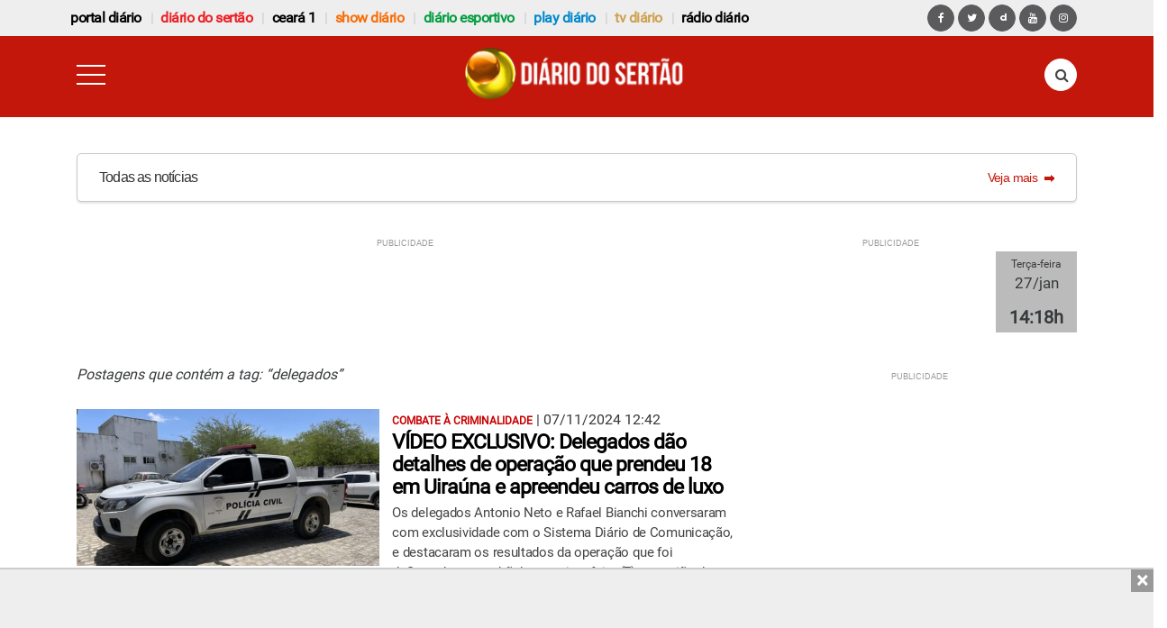

--- FILE ---
content_type: text/html; charset=UTF-8
request_url: https://www.diariodosertao.com.br/tag/delegados
body_size: 17082
content:
<!DOCTYPE html> <!--[if lt IE 7 ]><html class="ie ie6" lang="pt-br"> <![endif]--> <!--[if IE 7 ]><html class="ie ie7" lang="pt-br"> <![endif]--> <!--[if IE 8 ]><html class="ie ie8" lang="pt-br"> <![endif]--> <!--[if (gte IE 9)|!(IE)]><!--><html lang="pt-br"> <!--<![endif]--><head><meta charset="utf-8"><meta name="alexaVerifyID" content="5jfQAsgs9Ly4Z9oByJVfcSFDByc"/><link href="https://www.diariodosertao.com.br/wp-content/themes/tema/favicon.ico" type="image/x-icon" rel="icon"/><link href="https://www.diariodosertao.com.br/wp-content/themes/tema/favicon.ico" type="image/x-icon" rel="shortcut icon"/><link rel="apple-touch-icon" href="https://www.diariodosertao.com.br/wp-content/themes/tema/img/apple-touch-icon.png"><link rel="apple-touch-icon" sizes="72x72" href="https://www.diariodosertao.com.br/wp-content/themes/tema/img/apple-touch-icon-72x72.png"><link rel="apple-touch-icon" sizes="114x114" href="https://www.diariodosertao.com.br/wp-content/themes/tema/img/apple-touch-icon-114x114.png"><meta name="viewport" content="width=device-width, initial-scale=1, shrink-to-fit=no"><meta name="HandheldFriendly" content="true"><meta http-equiv="x-ua-compatible" content="ie=edge"><meta http-equiv="refresh" content="18000" /> <script src="https://use.fontawesome.com/1bbeb78ce0.js"></script> <script>function is_mobile() {
            return navigator.userAgent.match(/Android/i)
                || navigator.userAgent.match(/webOS/i)
                || navigator.userAgent.match(/iPhone/i)
                || navigator.userAgent.match(/iPad/i)
                || navigator.userAgent.match(/iPod/i)
                || navigator.userAgent.match(/BlackBerry/i)
                || navigator.userAgent.match(/Windows Phone/i);
        }

        function is_android() {
            return navigator.userAgent.match(/Android/i);
        }</script> <script data-ad-client="ca-pub-7244834417889067" async src="https://pagead2.googlesyndication.com/pagead/js/adsbygoogle.js"></script> <meta name='robots' content='index, follow, max-image-preview:large, max-snippet:-1, max-video-preview:-1' />  <script type="text/javascript" id="google_gtagjs-js-consent-mode-data-layer">window.dataLayer = window.dataLayer || [];function gtag(){dataLayer.push(arguments);}
gtag('consent', 'default', {"ad_personalization":"denied","ad_storage":"denied","ad_user_data":"denied","analytics_storage":"denied","functionality_storage":"denied","security_storage":"denied","personalization_storage":"denied","region":["AT","BE","BG","CH","CY","CZ","DE","DK","EE","ES","FI","FR","GB","GR","HR","HU","IE","IS","IT","LI","LT","LU","LV","MT","NL","NO","PL","PT","RO","SE","SI","SK"],"wait_for_update":500});
window._googlesitekitConsentCategoryMap = {"statistics":["analytics_storage"],"marketing":["ad_storage","ad_user_data","ad_personalization"],"functional":["functionality_storage","security_storage"],"preferences":["personalization_storage"]};
window._googlesitekitConsents = {"ad_personalization":"denied","ad_storage":"denied","ad_user_data":"denied","analytics_storage":"denied","functionality_storage":"denied","security_storage":"denied","personalization_storage":"denied","region":["AT","BE","BG","CH","CY","CZ","DE","DK","EE","ES","FI","FR","GB","GR","HR","HU","IE","IS","IT","LI","LT","LU","LV","MT","NL","NO","PL","PT","RO","SE","SI","SK"],"wait_for_update":500};</script> <link media="all" href="https://www.diariodosertao.com.br/wp-content/cache/autoptimize/css/autoptimize_c9d7dddac1b97b71b26ebb042eb4eb34.css" rel="stylesheet"><title>delegados - Diário do Sertão</title><link rel="canonical" href="https://www.diariodosertao.com.br/tag/delegados" /><meta property="og:locale" content="pt_BR" /><meta property="og:type" content="article" /><meta property="og:title" content="delegados - Diário do Sertão" /><meta property="og:url" content="https://www.diariodosertao.com.br/tag/delegados" /><meta property="og:site_name" content="Diário do Sertão" /><meta property="og:image" content="https://www.diariodosertao.com.br/wp-content/uploads/2015/12/dstv-3-1.jpg" /><meta property="og:image:width" content="1365" /><meta property="og:image:height" content="768" /><meta property="og:image:type" content="image/jpeg" /><meta name="twitter:card" content="summary_large_image" /><meta name="twitter:site" content="@diariodosertao" /> <script type="application/ld+json" class="yoast-schema-graph">{"@context":"https://schema.org","@graph":[{"@type":"CollectionPage","@id":"https://www.diariodosertao.com.br/tag/delegados","url":"https://www.diariodosertao.com.br/tag/delegados","name":"delegados - Diário do Sertão","isPartOf":{"@id":"https://www.diariodosertao.com.br/#website"},"primaryImageOfPage":{"@id":"https://www.diariodosertao.com.br/tag/delegados#primaryimage"},"image":{"@id":"https://www.diariodosertao.com.br/tag/delegados#primaryimage"},"thumbnailUrl":"https://www.diariodosertao.com.br/wp-content/uploads/2024/11/img_7924photo.jpg","breadcrumb":{"@id":"https://www.diariodosertao.com.br/tag/delegados#breadcrumb"},"inLanguage":"pt-BR"},{"@type":"ImageObject","inLanguage":"pt-BR","@id":"https://www.diariodosertao.com.br/tag/delegados#primaryimage","url":"https://www.diariodosertao.com.br/wp-content/uploads/2024/11/img_7924photo.jpg","contentUrl":"https://www.diariodosertao.com.br/wp-content/uploads/2024/11/img_7924photo.jpg","width":781,"height":500,"caption":"Foto: divulgação/PCPB"},{"@type":"BreadcrumbList","@id":"https://www.diariodosertao.com.br/tag/delegados#breadcrumb","itemListElement":[{"@type":"ListItem","position":1,"name":"Home","item":"https://www.diariodosertao.com.br/"},{"@type":"ListItem","position":2,"name":"delegados"}]},{"@type":"WebSite","@id":"https://www.diariodosertao.com.br/#website","url":"https://www.diariodosertao.com.br/","name":"Diário do Sertão","description":"Notícias do Sertão da Paraíba","publisher":{"@id":"https://www.diariodosertao.com.br/#organization"},"potentialAction":[{"@type":"SearchAction","target":{"@type":"EntryPoint","urlTemplate":"https://www.diariodosertao.com.br/?s={search_term_string}"},"query-input":{"@type":"PropertyValueSpecification","valueRequired":true,"valueName":"search_term_string"}}],"inLanguage":"pt-BR"},{"@type":"Organization","@id":"https://www.diariodosertao.com.br/#organization","name":"Diário do Sertão","url":"https://www.diariodosertao.com.br/","logo":{"@type":"ImageObject","inLanguage":"pt-BR","@id":"https://www.diariodosertao.com.br/#/schema/logo/image/","url":"https://www.diariodosertao.com.br/wp-content/uploads/2017/10/dstv-3.jpg","contentUrl":"https://www.diariodosertao.com.br/wp-content/uploads/2017/10/dstv-3.jpg","width":1365,"height":768,"caption":"Diário do Sertão"},"image":{"@id":"https://www.diariodosertao.com.br/#/schema/logo/image/"},"sameAs":["https://www.facebook.com/diariodosertao/","https://x.com/diariodosertao","https://www.instagram.com/diariodosertao/"]}]}</script> <link rel='dns-prefetch' href='//static.addtoany.com' /><link rel='dns-prefetch' href='//www.googletagmanager.com' /><link rel='dns-prefetch' href='//v0.wordpress.com' /><link rel="alternate" type="application/rss+xml" title="Feed de tag para Diário do Sertão &raquo; delegados" href="https://www.diariodosertao.com.br/tag/delegados/feed" /> <script type="text/javascript" id="addtoany-core-js-before">window.a2a_config=window.a2a_config||{};a2a_config.callbacks=[];a2a_config.overlays=[];a2a_config.templates={};a2a_localize = {
	Share: "Share",
	Save: "Save",
	Subscribe: "Subscribe",
	Email: "Email",
	Bookmark: "Bookmark",
	ShowAll: "Show all",
	ShowLess: "Show less",
	FindServices: "Find service(s)",
	FindAnyServiceToAddTo: "Instantly find any service to add to",
	PoweredBy: "Powered by",
	ShareViaEmail: "Share via email",
	SubscribeViaEmail: "Subscribe via email",
	BookmarkInYourBrowser: "Bookmark in your browser",
	BookmarkInstructions: "Press Ctrl+D or \u2318+D to bookmark this page",
	AddToYourFavorites: "Add to your favorites",
	SendFromWebOrProgram: "Send from any email address or email program",
	EmailProgram: "Email program",
	More: "More&#8230;",
	ThanksForSharing: "Thanks for sharing!",
	ThanksForFollowing: "Thanks for following!"
};

a2a_config.track_links = 'googl';

//# sourceURL=addtoany-core-js-before</script> <script type="text/javascript" defer src="https://static.addtoany.com/menu/page.js" id="addtoany-core-js"></script> <script type="text/javascript" src="https://www.diariodosertao.com.br/wp-includes/js/jquery/jquery.min.js?ver=3.7.1" id="jquery-core-js"></script> <script type="text/javascript" src="https://www.diariodosertao.com.br/wp-includes/js/jquery/jquery-migrate.min.js?ver=3.4.1" id="jquery-migrate-js"></script> <script type="text/javascript" defer src="https://www.diariodosertao.com.br/wp-content/plugins/add-to-any/addtoany.min.js?ver=1.1" id="addtoany-jquery-js"></script> 
 <script type="text/javascript" src="https://www.googletagmanager.com/gtag/js?id=GT-WV3CCJ4" id="google_gtagjs-js" async></script> <script type="text/javascript" id="google_gtagjs-js-after">window.dataLayer = window.dataLayer || [];function gtag(){dataLayer.push(arguments);}
gtag("set","linker",{"domains":["www.diariodosertao.com.br"]});
gtag("js", new Date());
gtag("set", "developer_id.dZTNiMT", true);
gtag("config", "GT-WV3CCJ4");
//# sourceURL=google_gtagjs-js-after</script> <meta property="fb:app_id" content="1222721694424212"/><meta property="fb:admins" content="100002678973172,100002271906520"/><meta name="generator" content="Site Kit by Google 1.171.0" /><meta name="google-adsense-platform-account" content="ca-host-pub-2644536267352236"><meta name="google-adsense-platform-domain" content="sitekit.withgoogle.com">  <script data-cfasync="false" type="text/javascript">/*
        (function () {
            var w = window.top, d = w.document, h = d.head || d.getElementsByTagName("head")[0];
            var s = d.createElement("script");
            s.src = "https://tags.denakop.com/10293/denakop.js";
            s.type = "text/javascript";
            s.async = true;
            s.setAttribute("data-cfasync", "false");
            h.appendChild(s);
            w.denakop = w.denakop || { cmd: [] };
        })();
        */</script> <script async type="application/javascript"
            src="https://news.google.com/swg/js/v1/swg-basic.js"></script> <script>(self.SWG_BASIC = self.SWG_BASIC || []).push( basicSubscriptions => {
            basicSubscriptions.init({
                type: "NewsArticle",
                isPartOfType: ["Product"],
                isPartOfProductId: "CAoiEMnK7H1kAlAbwhFh09xSdLU:openaccess",
                clientOptions: { theme: "light", lang: "pt-BR" },
            });
        });</script> <script async src='https://adserver.diariodosertao.com.br/www/delivery/asyncjs.php'></script> </head><body class="diario-sertao drawer drawer--left"><header><section id="top-bar"><h2 class="text-hide margin-bottom-0">header top bar</h2><div class="container"><div class="row"><nav class="navbar navbar-light"> <a class="navbar-brand hidden-md-up" href="#">Navbar</a><div id="exCollapsingNavbar" class="menu-menu-barra-superior-container"><ul id="menu-menu-barra-superior" class="nav navbar-nav"><li id="menu-item-190296" class="menu-item menu-item-type-custom menu-item-object-custom menu-item-190296 nav-item"><a href="https://www.portaldiario.com.br" class="nav-link">Portal Diário</a><li id="menu-item-204773" class="vermelho menu-item menu-item-type-custom menu-item-object-custom menu-item-home menu-item-204773 nav-item"><a href="https://www.diariodosertao.com.br" class="nav-link">Diário do Sertão</a><li id="menu-item-216845" class="menu-item menu-item-type-custom menu-item-object-custom menu-item-216845 nav-item"><a href="https://www.ceara1.com.br" class="nav-link">ceará 1</a><li id="menu-item-198858" class="laranja menu-item menu-item-type-custom menu-item-object-custom menu-item-198858 nav-item"><a href="https://www.showdiario.com.br" class="nav-link">Show Diário</a><li id="menu-item-211966" class="verde menu-item menu-item-type-custom menu-item-object-custom menu-item-211966 nav-item"><a href="https://www.diarioesportivo.com.br" class="nav-link">diário esportivo</a><li id="menu-item-116720" class="azul menu-item menu-item-type-post_type menu-item-object-page menu-item-116720 nav-item"><a href="https://www.diariodosertao.com.br/videos" class="nav-link">play diário</a><li id="menu-item-1782" class="marrom menu-item menu-item-type-post_type menu-item-object-page menu-item-1782 nav-item"><a title="tv diário do sertão" href="https://www.diariodosertao.com.br/tv" class="nav-link">tv diário</a><li id="menu-item-190887" class="menu-item menu-item-type-custom menu-item-object-custom menu-item-190887 nav-item"><a href="https://www.diariodosertao.com.br/radio" class="nav-link">Rádio Diário</a></ul></div><div id="network-links"> <a href="https://www.facebook.com/diariodosertao" class="btn btn-primary btn-circle"> <i class="fa fa-facebook" aria-hidden="true"></i></a> <a href="https://twitter.com/diariodosertao" class="btn btn-primary btn-circle"> <i class="fa fa-twitter" aria-hidden="true"></i></a> <a href="https://www.dailymotion.com/playdiario" class="btn btn-primary btn-circle"> <i class="iconmoon-dailymotion" aria-hidden="true"></i></a> <a href="https://www.youtube.com/diariodosertao" class="btn btn-primary btn-circle"> <i class="fa fa-youtube" aria-hidden="true"></i></a> <a href="https://www.instagram.com/diariodosertao/" class="btn btn-primary btn-circle"> <i class="fa fa-instagram" aria-hidden="true"></i></a></div></nav></div></div></section><div class="row"><div class="col-xs-12"><div data-toggle="sticky-onscroll" class="thin-bar diario-sertao"><div class="header"><div class="container"><div class="row"><div class="col-xs-2"> <button type="button" class="drawer-toggle drawer-hamburger"> <span class="sr-only">toggle navigation</span> <span class="drawer-hamburger-icon"></span> </button></div><div class="col-xs-8"> <a href="https://www.diariodosertao.com.br/"> <img src="https://www.diariodosertao.com.br/wp-content/themes/tema/img/icon-header-diario-sertao-novo.png" class="img-fluid logo" title="" alt="" /> </a></div><div class="col-xs-2"><form action="https://www.diariodosertao.com.br" method="get" class="search-form"><div class="form-group has-feedback"> <label for="search" class="sr-only">Pesquisa</label> <input type="text" class="form-control" name="s" id="search" placeholder="buscar..."> <i class="fa fa-search form-control-feedback" aria-hidden="true"></i></div></form></div></div></div></div> <script>jQuery(document).ready(function () {
            jQuery('.drawer').drawer({
                iscroll: {
                    // Configuring the iScroll
                    // http://github.com/cubiq/iscroll#configuring-the-iscroll
                    mouseWheel: false,
                    preventDefault: false,
                    scrollbars: true
                },
                showOverlay: true
            });
        });</script> </div></div></div><div id="pirulito" class="container"><div class="row"><div class="col-xs-12"> <a href="/lista-noticias?categoria=noticias" class="pirulito-wrapper"><div class="pirulito__text-container--default"><div class="pirulito__title pirulito__heading-label"> <span class="pirulito__text-subtitle--default"> Todas as notícias </span></div><div class="pirulito__link-more gui-color-primary gui-color-hover"> <span class="pirulito__link-more__text--default"> Veja mais </span> <svg class="pirulito__link-more__icon" xmlns="http://www.w3.org/2000/svg" width="12" height="12" viewBox="5 5 12 12"> <path d="M13 10V8l5 4-5 4v-2H6v-4h7z"></path> <path fill="none" d="M5 5h14v14H5V5z"></path> </svg></div></div> </a></div></div></div><div class="row"><div class="col-xs-12"></div><div class="hidden-xs-down"></div><div class="container"><div class="row"><div class="col-xs-12"><div class="header-banner-left"><div class="banner-wrap"><div id='superbanner-topo' class="banner banner-ad superbanner margin-top-30"
 data-zone-id="89"
 data-mobile-zone-id="195"></div></div></div><div class="header-banner-right hidden-lg-down"><div id='clock' class="banner clock center-block margin-top-30"> <ins data-revive-zoneid='127' data-revive-id='1816bcdd6e468673bd685523262e63a5'></ins></div><div id="clock-content"> <span class="clock-dia"></span> <span class="clock-dia-mes"></span> <span class="clock-hora"></span></div></div></div></div></div><div class="clearfix"></div></div></header><div id="show-diario-menu" class="popover-more"><ul><li class="hidden-sm-up"><a href="https://www.portaldiario.com.br">Portal Diário</a></li><li class="hidden-sm-up"><a href="https://www.diariodosertao.com.br">Diário do Sertão</a></li><li class="hidden-sm-up"><a href="https://www.diarioesportivo.com.br">Diário Esportivo</a></li><li><a href="https://www.ceara1.com.br">Ceará 1</a></li><li class="hidden-sm-up"><a href="https://www.diariodosertao.com.br/tv">TV Diário</a></li><li class="hidden-sm-up"><a href="https://www.diariodosertao.com.br/videos">Play Diário</a></li><li class="hidden-sm-up"><a href="https://www.diariodosertao.com.br/radio">Rádio</a></li><li><a href="/colunistas" title="Colunistas">Colunistas</a></li><li class="hidden-sm-up"><a href="https://www.diariodosertao.com.br/eventos">Eventos</a></li><li><a href="/sobre" title="Sobre o Portal Diário">Sobre</a></li><li><a href="/contato" title="Contato Portal Diário">Contato</a></li></ul></div><div id="diario-esportivo-menu" class="popover-more"><ul><li class="hidden-sm-up"><a href="https://www.diariodosertao.com.br">Diário do Sertão</a></li><li class="hidden-sm-up"><a href="https://www.showdiario.com.br">Show Diário</a></li><li class="hidden-sm-up"><a href="https://www.portaldiario.com.br">Portal Diário</a></li><li><a href="https://www.ceara1.com.br">Ceará 1</a></li><li class="hidden-sm-up"><a href="https://www.diariodosertao.com.br/tv">TV Diário</a></li><li class="hidden-sm-up"><a href="https://www.diariodosertao.com.br/videos">Play Diário</a></li><li class="hidden-sm-up"><a href="https://www.diariodosertao.com.br/radio">Rádio</a></li><li><a href="/colunistas" title="Colunistas">Colunistas</a></li><li class="hidden-sm-up"><a href="https://www.diariodosertao.com.br/eventos">Eventos</a></li><li><a href="/sobre" title="Sobre o Portal Diário">Sobre</a></li><li><a href="/contato" title="Contato Portal Diário">Contato</a></li></ul></div><div id="ceara-menu" class="popover-more"><ul><li class="hidden-sm-up"><a href="https://www.diariodosertao.com.br">Diário do Sertão</a></li><li class="hidden-sm-up"><a href="https://www.showdiario.com.br">Show Diário</a></li><li class="hidden-sm-up"><a href="https://www.portaldiario.com.br">Portal Diário</a></li><li class="hidden-sm-up"><a href="https://www.diarioesportivo.com.br">Diário Esportivo</a></li><li class="hidden-sm-up"><a href="https://www.diariodosertao.com.br/tv">TV Diário</a></li><li class="hidden-sm-up"><a href="https://www.diariodosertao.com.br/videos">Play Diário</a></li><li class="hidden-sm-up"><a href="https://www.diariodosertao.com.br/radio">Rádio</a></li><li><a href="/colunistas" title="Colunistas">Colunistas</a></li><li class="hidden-sm-up"><a href="https://www.diariodosertao.com.br/eventos">Eventos</a></li><li><a href="/sobre" title="Sobre o Portal Diário">Sobre</a></li><li><a href="/contato" title="Contato Portal Diário">Contato</a></li></ul></div><div id="tvdiario-menu" class="popover-more"><ul><li><a href="https://www.diariodosertao.com.br">Diário do Sertão</a></li><li><a href="https://www.showdiario.com.br">Show Diário</a></li><li><a href="https://www.portaldiario.com.br">Portal Diário</a></li><li><a href="https://www.ceara1.com.br">Ceará 1</a></li><li><a href="https://www.diarioesportivo.com.br">Diário Esportivo</a></li><li><a href="https://www.diariodosertao.com.br/videos">Play Diário</a></li><li><a href="https://www.diariodosertao.com.br/radio">Rádio</a></li><li><a href="/colunistas" title="Colunistas">Colunistas</a></li><li><a href="https://www.diariodosertao.com.br/eventos">Eventos</a></li><li><a href="/sobre" title="Sobre o Portal Diário">Sobre</a></li><li><a href="/contato" title="Contato Portal Diário">Contato</a></li></ul></div><div id="cidade-menu" class="popover-more"><ul><li><a href="https://www.diariodosertao.com.br">Diário do Sertão</a></li><li><a href="https://www.showdiario.com.br">Show Diário</a></li><li><a href="https://www.portaldiario.com.br">Portal Diário</a></li><li><a href="https://www.ceara1.com.br">Ceará 1</a></li><li><a href="https://www.diarioesportivo.com.br">Diário Esportivo</a></li><li><a href="https://www.diariodosertao.com.br/tv">TV Diário</a></li><li><a href="https://www.diariodosertao.com.br/videos">Play Diário</a></li><li><a href="https://www.diariodosertao.com.br/radio">Rádio</a></li><li><a href="/colunistas" title="Colunistas">Colunistas</a></li><li><a href="https://www.diariodosertao.com.br/eventos">Eventos</a></li><li><a href="/sobre" title="Sobre o Portal Diário">Sobre</a></li><li><a href="/contato" title="Contato Portal Diário">Contato</a></li></ul></div><div id="categoria-menu" class="popover-more"><ul><li><a href="https://www.diariodosertao.com.br">Diário do Sertão</a></li><li><a href="https://www.showdiario.com.br">Show Diário</a></li><li><a href="https://www.portaldiario.com.br">Portal Diário</a></li><li><a href="https://www.ceara1.com.br">Ceará 1</a></li><li><a href="https://www.diarioesportivo.com.br">Diário Esportivo</a></li><li><a href="https://www.diariodosertao.com.br/tv">TV Diário</a></li><li><a href="https://www.diariodosertao.com.br/videos">Play Diário</a></li><li><a href="https://www.diariodosertao.com.br/radio">Rádio</a></li><li><a href="/colunistas" title="Colunistas">Colunistas</a></li><li><a href="https://www.diariodosertao.com.br/eventos">Eventos</a></li><li><a href="/sobre" title="Sobre o Portal Diário">Sobre</a></li><li><a href="/contato" title="Contato Portal Diário">Contato</a></li></ul></div><div id="coluna-menu" class="popover-more"><ul><li><a href="https://www.diariodosertao.com.br">Diário do Sertão</a></li><li><a href="https://www.showdiario.com.br">Show Diário</a></li><li><a href="https://www.portaldiario.com.br">Portal Diário</a></li><li><a href="https://www.ceara1.com.br">Ceará 1</a></li><li><a href="https://www.diarioesportivo.com.br">Diário Esportivo</a></li><li><a href="https://www.diariodosertao.com.br/tv">TV Diário</a></li><li><a href="https://www.diariodosertao.com.br/videos">Play Diário</a></li><li><a href="https://www.diariodosertao.com.br/radio">Rádio</a></li><li><a href="/colunistas" title="Colunistas">Colunistas</a></li><li><a href="https://www.diariodosertao.com.br/eventos">Eventos</a></li><li><a href="/sobre" title="Sobre o Portal Diário">Sobre</a></li><li><a href="/contato" title="Contato Portal Diário">Contato</a></li></ul></div><div id="play-diario-menu" class="popover-more"><ul><li><a href="https://www.diariodosertao.com.br">Diário do Sertão</a></li><li><a href="https://www.showdiario.com.br">Show Diário</a></li><li><a href="https://www.portaldiario.com.br">Portal Diário</a></li><li><a href="https://www.ceara1.com.br">Ceará 1</a></li><li><a href="https://www.diarioesportivo.com.br">Diário Esportivo</a></li><li><a href="https://www.diariodosertao.com.br/tv">TV Diário</a></li><li><a href="https://www.diariodosertao.com.br/radio">Rádio</a></li><li><a href="/colunistas" title="Colunistas">Colunistas</a></li><li><a href="https://www.diariodosertao.com.br/eventos">Eventos</a></li></ul></div><nav class="drawer-nav diario-sertao" role="navigation"> <a class="drawer-brand" href="https://www.diariodosertao.com.br/"> <img src="https://www.diariodosertao.com.br/wp-content/themes/tema/img/icon-header-diario-sertao-novo.png" /> </a><ul class="drawer-menu"><li class="drawer-dropdown"> <a class="drawer-menu-item" href="#" data-toggle="dropdown" role="button" aria-expanded="false"> Regiões <span class="drawer-caret"></span> </a><ul class="drawer-dropdown-menu"><li> <a class="drawer-dropdown-menu-item"
 href="https://www.diariodosertao.com.br/cidade/cajazeiras"> Cajazeiras </a></li><li> <a class="drawer-dropdown-menu-item"
 href="https://www.diariodosertao.com.br/cidade/catole-do-rocha"> Catolé do Rocha </a></li><li> <a class="drawer-dropdown-menu-item"
 href="https://www.diariodosertao.com.br/cidade/patos"> Patos </a></li><li> <a class="drawer-dropdown-menu-item"
 href="https://www.diariodosertao.com.br/cidade/pombal"> Pombal </a></li><li> <a class="drawer-dropdown-menu-item"
 href="https://www.diariodosertao.com.br/cidade/sousa"> Sousa </a></li><li> <a class="drawer-dropdown-menu-item"
 href="https://www.diariodosertao.com.br/cidade/vale-do-pianco"> Vale do Piancó </a></li></ul></li><li class="drawer-dropdown"> <a class="drawer-menu-item" href="#" data-toggle="dropdown" role="button" aria-expanded="false"> Editorias <span class="drawer-caret"></span> </a><ul class="drawer-dropdown-menu"><li><a class="drawer-dropdown-menu-item" href="/categoria/noticias/brasil" title="Brasil">Brasil</a></li><li><a class="drawer-dropdown-menu-item" href="/categoria/noticias/cidades" title="Cidades">Cidades</a></li><li><a class="drawer-dropdown-menu-item" href="/colunistas" title="Colunistas">Colunistas</a></li><li><a class="drawer-dropdown-menu-item" href="/categoria/noticias/culinaria" title="Culinária">Culinária</a></li><li><a class="drawer-dropdown-menu-item" href="/categoria/noticias/cultura" title="Cultura">Cultura</a></li><li><a class="drawer-dropdown-menu-item" href="/categoria/noticias/economia" title="Economia">Economia</a></li><li><a class="drawer-dropdown-menu-item" href="/categoria/noticias/educacao" title="Educação">Educação</a></li><li><a class="drawer-dropdown-menu-item" href="/categoria/noticias/emprego-e-concursos" title="Emprego e Concursos">Emprego e Concursos</a></li><li><a class="drawer-dropdown-menu-item" href="/entretenimento" title="Entretenimento">Entretenimento</a></li><li><a class="drawer-dropdown-menu-item" href="/entrevistas" title="Entrevistas">Entrevistas</a></li><li><a class="drawer-dropdown-menu-item" href="/esportes" title="Esportes">Esportes</a></li><li><a class="drawer-dropdown-menu-item" href="/mundo" title="Mundo">Mundo</a></li><li><a class="drawer-dropdown-menu-item" href="/paraiba" title="Paraíba">Paraíba</a></li><li><a class="drawer-dropdown-menu-item" href="/policial" title="Policial">Policial</a></li><li><a class="drawer-dropdown-menu-item" href="/politica" title="Politica">Politica</a></li><li><a class="drawer-dropdown-menu-item" href="/programa" title="Programa">Programa</a></li><li><a class="drawer-dropdown-menu-item" href="/religiao" title="Religião">Religião</a></li><li><a class="drawer-dropdown-menu-item" href="/reportagem" title="Reportagem">Reportagem</a></li><li><a class="drawer-dropdown-menu-item" href="/sertao" title="Sertão">Sertão</a></li></ul></li><li class="hidden-sm-up"> <a class="drawer-menu-item" href="https://www.portaldiario.com.br">Portal Diário</a></li><li class="hidden-sm-up"> <a class="drawer-menu-item" href="https://www.showdiario.com.br">Show Diário</a></li><li class="hidden-sm-up"> <a class="drawer-menu-item" href="https://www.diarioesportivo.com.br">Diário Esportivo</a></li><li class="hidden-sm-up"> <a class="drawer-menu-item" href="https://www.ceara1.com.br">Ceará 1</a></li><li class="hidden-sm-up"> <a class="drawer-menu-item" href="https://www.diariodosertao.com.br/tv">TV Diário do Sertão</a></li><li class="hidden-sm-up"> <a class="drawer-menu-item" href="https://www.diariodosertao.com.br/videos">Play Diário</a></li><li class="hidden-sm-up"> <a class="drawer-menu-item" href="https://www.diariodosertao.com.br/radio">Rádio</a></li><li> <a class="drawer-menu-item" href="/sobre">Sobre</a></li><li> <a class="drawer-menu-item" href="/contato">Contato</a></li></ul><div class="app-ads"> <span><i class="fa fa-android"></i></span> Conheça o aplicativo <br/> da <a href="https://play.google.com/store/apps/details?id=com.diariodosertao.novoapp&pcampaignid=web_share" target="_blank">TV Diário do Sertão</a></div><div class="networks"> <a href="https://www.facebook.com/diariodosertao" class="btn"> <i class="fa fa-facebook" aria-hidden="true"></i></a> <a href="https://twitter.com/diariodosertao" class="btn"> <i class="fa fa-twitter" aria-hidden="true"></i></a> <a href="https://www.dailymotion.com/playdiario" class="btn"> <i class="iconmoon-dailymotion" aria-hidden="true"></i></a> <a href="https://www.youtube.com/diariodosertao" class="btn"> <i class="fa fa-youtube" aria-hidden="true"></i></a> <a href="https://www.instagram.com/diariodosertao/" class="btn"> <i class="fa fa-instagram" aria-hidden="true"></i></a></div></nav><section id="content" class="interna"><h2 class="text-hide">section content</h2><div class="container"><div class="row"><div class="col-sm-8"><h2 style="margin-bottom:20px;font-size: 16px;font-style: italic;">Postagens que contém a tag: “delegados”</h2><div class="box-category-large"><div class="article"><div class="article-img"> <a href="https://www.diariodosertao.com.br/noticias/policial/687299/video-exclusivo-delegados-dao-detalhes-de-operacao-que-prendeu-18-em-uirauna-e-apreendeu-carros-de-luxo.html"> <img src="https://www.diariodosertao.com.br/wp-content/uploads/2024/11/img_7924photo-480x250.jpg" class=" wp-post-image" alt="" title="" style="" decoding="async" fetchpriority="high" data-attachment-id="687302" data-permalink="https://www.diariodosertao.com.br/noticias/policial/687299/video-exclusivo-delegados-dao-detalhes-de-operacao-que-prendeu-18-em-uirauna-e-apreendeu-carros-de-luxo.html/attachment/img_7924photo" data-orig-file="https://www.diariodosertao.com.br/wp-content/uploads/2024/11/img_7924photo.jpg" data-orig-size="781,500" data-comments-opened="0" data-image-meta="{&quot;aperture&quot;:&quot;1.6&quot;,&quot;credit&quot;:&quot;&quot;,&quot;camera&quot;:&quot;iPhone 12 Pro Max&quot;,&quot;caption&quot;:&quot;&quot;,&quot;created_timestamp&quot;:&quot;1730979850&quot;,&quot;copyright&quot;:&quot;&quot;,&quot;focal_length&quot;:&quot;5.1&quot;,&quot;iso&quot;:&quot;32&quot;,&quot;shutter_speed&quot;:&quot;0.00030703101013202&quot;,&quot;title&quot;:&quot;&quot;,&quot;orientation&quot;:&quot;1&quot;}" data-image-title="IMG_7924~photo" data-image-description="" data-image-caption="&lt;p&gt;Foto: divulgação/PCPB&lt;/p&gt;
" data-medium-file="https://www.diariodosertao.com.br/wp-content/uploads/2024/11/img_7924photo-300x192.jpg" data-large-file="https://www.diariodosertao.com.br/wp-content/uploads/2024/11/img_7924photo.jpg" /> </a></div><div class="article-body"> <span class="olho">COMBATE À CRIMINALIDADE</span> | <span class="data"> 07/11/2024 12:42 </span><h4 class="media-heading"><a href="https://www.diariodosertao.com.br/noticias/policial/687299/video-exclusivo-delegados-dao-detalhes-de-operacao-que-prendeu-18-em-uirauna-e-apreendeu-carros-de-luxo.html">VÍDEO EXCLUSIVO: Delegados dão detalhes de operação que prendeu 18 em Uiraúna e apreendeu carros de luxo</a></h4><p>Os delegados Antonio Neto e Rafael Bianchi conversaram com exclusividade com o Sistema Diário de Comunicação, e destacaram os resultados da operação que foi deflagrada na manhã desta quinta-feira (7), na região de Uiraúna</p></div><div class="clearfix"></div></div><hr /><div class="article"><div class="article-img"> <a href="https://www.diariodosertao.com.br/noticias/cidades/567392/video-justa-homenagem-diz-delegado-ao-se-referir-a-nomes-de-colegas-em-predios-de-seguranca-publica234.html"> <img src="https://www.diariodosertao.com.br/wp-content/uploads/2022/02/delegados-ii-480x250.jpg" class=" wp-post-image" alt="" title="" style="" decoding="async" data-attachment-id="567412" data-permalink="https://www.diariodosertao.com.br/noticias/cidades/567392/video-justa-homenagem-diz-delegado-ao-se-referir-a-nomes-de-colegas-em-predios-de-seguranca-publica234.html/attachment/delegados-ii" data-orig-file="https://www.diariodosertao.com.br/wp-content/uploads/2022/02/delegados-ii.jpg" data-orig-size="750,500" data-comments-opened="0" data-image-meta="{&quot;aperture&quot;:&quot;0&quot;,&quot;credit&quot;:&quot;&quot;,&quot;camera&quot;:&quot;&quot;,&quot;caption&quot;:&quot;&quot;,&quot;created_timestamp&quot;:&quot;0&quot;,&quot;copyright&quot;:&quot;&quot;,&quot;focal_length&quot;:&quot;0&quot;,&quot;iso&quot;:&quot;0&quot;,&quot;shutter_speed&quot;:&quot;0&quot;,&quot;title&quot;:&quot;&quot;,&quot;orientation&quot;:&quot;0&quot;}" data-image-title="delegados II" data-image-description="" data-image-caption="&lt;p&gt;Dr. George Wellington Farias da Silva Júnior (à direita) e Dr. Francisco Celeste dos Santos (à esquerda).&lt;/p&gt;
" data-medium-file="https://www.diariodosertao.com.br/wp-content/uploads/2022/02/delegados-ii-300x200.jpg" data-large-file="https://www.diariodosertao.com.br/wp-content/uploads/2022/02/delegados-ii.jpg" /> </a></div><div class="article-body"> <span class="olho">HONRARIA MERECIDA</span> | <span class="data"> 21/02/2022 18:36 </span><h4 class="media-heading"><a href="https://www.diariodosertao.com.br/noticias/cidades/567392/video-justa-homenagem-diz-delegado-ao-se-referir-a-nomes-de-colegas-em-predios-de-seguranca-publica234.html">VÍDEO: &#8220;Justa homenagem&#8221;, diz delegado ao se referir a nomes dado a prédios de Segurança em Cajazeiras</a></h4><p>Dois delegados que fizeram história em suas passagens por Cajazeiras serão homenageados com seus nomes na Central de Polícia e na 20ª Delegacia Seccional</p></div><div class="clearfix"></div></div><hr /><div class="article"><div class="article-img"> <a href="https://www.portaldiario.com.br/noticias/policial/490969/policia-civil-da-sua-versao-sobre-confusao-que-envolveu-delegados-e-advogados-em-delegacia-da-pb.html"> <img src="https://www.diariodosertao.com.br/wp-content/uploads/2020/09/central-de-flagrantes-480x250.jpg" class=" wp-post-image" alt="" title="" style="" decoding="async" data-attachment-id="490970" data-permalink="https://www.portaldiario.com.br/noticias/policial/490969/policia-civil-da-sua-versao-sobre-confusao-que-envolveu-delegados-e-advogados-em-delegacia-da-pb.html/attachment/central-de-flagrantes-2" data-orig-file="https://www.diariodosertao.com.br/wp-content/uploads/2020/09/central-de-flagrantes.jpg" data-orig-size="984,553" data-comments-opened="0" data-image-meta="{&quot;aperture&quot;:&quot;0&quot;,&quot;credit&quot;:&quot;&quot;,&quot;camera&quot;:&quot;&quot;,&quot;caption&quot;:&quot;&quot;,&quot;created_timestamp&quot;:&quot;0&quot;,&quot;copyright&quot;:&quot;&quot;,&quot;focal_length&quot;:&quot;0&quot;,&quot;iso&quot;:&quot;0&quot;,&quot;shutter_speed&quot;:&quot;0&quot;,&quot;title&quot;:&quot;&quot;,&quot;orientation&quot;:&quot;0&quot;}" data-image-title="central-de-flagrantes" data-image-description="" data-image-caption="" data-medium-file="https://www.diariodosertao.com.br/wp-content/uploads/2020/09/central-de-flagrantes-300x169.jpg" data-large-file="https://www.diariodosertao.com.br/wp-content/uploads/2020/09/central-de-flagrantes-825x464.jpg" /> </a></div><div class="article-body"> <span class="olho">AGRESSÕES</span> | <span class="data"> 27/09/2020 13:21 </span><h4 class="media-heading"><a href="https://www.portaldiario.com.br/noticias/policial/490969/policia-civil-da-sua-versao-sobre-confusao-que-envolveu-delegados-e-advogados-em-delegacia-da-pb.html">Polícia Civil dá sua versão sobre confusão que envolveu delegados e advogados em delegacia da PB</a></h4><p>Segundo a nota, procedimento de investigação ainda trará esclarecimentos sobre a verdade dos fatos</p></div><div class="clearfix"></div></div><hr /><div class="article"><div class="article-img"> <a href="https://www.diariodosertao.com.br/noticias/policial/240468/parabens-policiais-que-trabalharam-em-sousa-tomam-posse-como-delegados-da-policia-civil-em-pernambuco.html"> <img src="https://www.diariodosertao.com.br/wp-content/uploads/2018/02/israel_rubis_e_virginio_delegados_pernambuco-480x250.jpg" class=" wp-post-image" alt="" title="" style="" decoding="async" loading="lazy" data-attachment-id="240469" data-permalink="https://www.diariodosertao.com.br/noticias/policial/240468/parabens-policiais-que-trabalharam-em-sousa-tomam-posse-como-delegados-da-policia-civil-em-pernambuco.html/attachment/israel_rubis_e_virginio_delegados_pernambuco" data-orig-file="https://www.diariodosertao.com.br/wp-content/uploads/2018/02/israel_rubis_e_virginio_delegados_pernambuco.jpg" data-orig-size="750,514" data-comments-opened="0" data-image-meta="{&quot;aperture&quot;:&quot;0&quot;,&quot;credit&quot;:&quot;&quot;,&quot;camera&quot;:&quot;&quot;,&quot;caption&quot;:&quot;&quot;,&quot;created_timestamp&quot;:&quot;0&quot;,&quot;copyright&quot;:&quot;&quot;,&quot;focal_length&quot;:&quot;0&quot;,&quot;iso&quot;:&quot;0&quot;,&quot;shutter_speed&quot;:&quot;0&quot;,&quot;title&quot;:&quot;&quot;,&quot;orientation&quot;:&quot;0&quot;}" data-image-title="israel_rubis_e_virginio_delegados_pernambuco" data-image-description="" data-image-caption="&lt;p&gt;Israel ao lado de Marcos Virgínio&lt;/p&gt;
" data-medium-file="https://www.diariodosertao.com.br/wp-content/uploads/2018/02/israel_rubis_e_virginio_delegados_pernambuco-300x206.jpg" data-large-file="https://www.diariodosertao.com.br/wp-content/uploads/2018/02/israel_rubis_e_virginio_delegados_pernambuco.jpg" /> </a></div><div class="article-body"> <span class="olho">PARABÉNS</span> | <span class="data"> 08/02/2018 11:19 </span><h4 class="media-heading"><a href="https://www.diariodosertao.com.br/noticias/policial/240468/parabens-policiais-que-trabalharam-em-sousa-tomam-posse-como-delegados-da-policia-civil-em-pernambuco.html">PARABÉNS! policiais que trabalharam em Sousa tomam posse como delegados da polícia civil em Pernambuco</a></h4><p>Israel vai atuar na delegacia de Pedra, região do agreste pernambucano. Já Marcos Virgínio vai atuar na DP de Iguaracy,</p></div><div class="clearfix"></div></div><hr /><div class="article"><div class="article-img"> <a href="https://www.diariodosertao.com.br/noticias/policial/237813/delegados-sao-nomeados-para-delegacia-de-homicidios-e-entorpecentes-em-sousa-e-distrital-de-pombal.html"> <img src="https://www.diariodosertao.com.br/wp-content/uploads/2018/01/delegado_caslos_seabra_anderson_fontes-480x250.jpg" class=" wp-post-image" alt="" title="" style="" decoding="async" loading="lazy" data-attachment-id="237814" data-permalink="https://www.diariodosertao.com.br/noticias/policial/237813/delegados-sao-nomeados-para-delegacia-de-homicidios-e-entorpecentes-em-sousa-e-distrital-de-pombal.html/attachment/delegado_caslos_seabra_anderson_fontes" data-orig-file="https://www.diariodosertao.com.br/wp-content/uploads/2018/01/delegado_caslos_seabra_anderson_fontes.jpg" data-orig-size="750,498" data-comments-opened="0" data-image-meta="{&quot;aperture&quot;:&quot;3.8&quot;,&quot;credit&quot;:&quot;&quot;,&quot;camera&quot;:&quot;NIKON D7000&quot;,&quot;caption&quot;:&quot;&quot;,&quot;created_timestamp&quot;:&quot;1455224045&quot;,&quot;copyright&quot;:&quot;&quot;,&quot;focal_length&quot;:&quot;24&quot;,&quot;iso&quot;:&quot;2000&quot;,&quot;shutter_speed&quot;:&quot;0.066666666666667&quot;,&quot;title&quot;:&quot;&quot;,&quot;orientation&quot;:&quot;0&quot;}" data-image-title="delegado_caslos_seabra_anderson_fontes" data-image-description="" data-image-caption="&lt;p&gt;Novos delegados que vão atuar em Sousa e Pombal (foto: Diário do Sertão)&lt;/p&gt;
" data-medium-file="https://www.diariodosertao.com.br/wp-content/uploads/2018/01/delegado_caslos_seabra_anderson_fontes-300x199.jpg" data-large-file="https://www.diariodosertao.com.br/wp-content/uploads/2018/01/delegado_caslos_seabra_anderson_fontes.jpg" /> </a></div><div class="article-body"> <span class="olho">SEGURANÇA!</span> | <span class="data"> 24/01/2018 09:57 </span><h4 class="media-heading"><a href="https://www.diariodosertao.com.br/noticias/policial/237813/delegados-sao-nomeados-para-delegacia-de-homicidios-e-entorpecentes-em-sousa-e-distrital-de-pombal.html">Delegados são nomeados para Delegacia de Homicídios e Entorpecentes em Sousa e Distrital de Pombal</a></h4><p>Carlos Seabra em sua primeira atuação na cidade sorriso desempenhou diversas operações importantes juntamente com sua equipe</p></div><div class="clearfix"></div></div><hr /><div class="article"><div class="article-img"> <a href="https://www.diariodosertao.com.br/noticias/policial/179332/novos-delegados-assumirao-comandos-de-delegacias-das-cidades-de-sousa-e-cajazeiras-veja.html"> <img src="https://www.diariodosertao.com.br/wp-content/uploads/2014/09/delegado_sylvio-e1503083212376.jpg" class=" wp-post-image" alt="" title="" style="" decoding="async" loading="lazy" data-attachment-id="62595" data-permalink="https://www.diariodosertao.com.br/noticias/62594/exclusivo-pintor-e-preso-apos-ameacar-matar-o-tio-e-a-avo-de-75-anos-vou-arrancar-o-pescoco-deles-video.html/attachment/exclusivo-pintor-ameacar-arrancar-pescoco-delegado-sylvio" data-orig-file="https://www.diariodosertao.com.br/wp-content/uploads/2014/09/delegado_sylvio-e1503083212376.jpg" data-orig-size="700,473" data-comments-opened="0" data-image-meta="{&quot;aperture&quot;:&quot;0&quot;,&quot;credit&quot;:&quot;&quot;,&quot;camera&quot;:&quot;&quot;,&quot;caption&quot;:&quot;&quot;,&quot;created_timestamp&quot;:&quot;0&quot;,&quot;copyright&quot;:&quot;&quot;,&quot;focal_length&quot;:&quot;0&quot;,&quot;iso&quot;:&quot;0&quot;,&quot;shutter_speed&quot;:&quot;0&quot;,&quot;title&quot;:&quot;&quot;,&quot;orientation&quot;:&quot;0&quot;}" data-image-title="exclusivo pintor ameacar arrancar pescoco delegado sylvio" data-image-description="" data-image-caption="&lt;p&gt;Delegado Sylvio Rabello,  (Foto: Diário do Sertão)&lt;/p&gt;
" data-medium-file="https://www.diariodosertao.com.br/wp-content/uploads/2014/09/delegado_sylvio-300x203.jpg" data-large-file="https://www.diariodosertao.com.br/wp-content/uploads/2014/09/delegado_sylvio-e1503083212376.jpg" /> </a></div><div class="article-body"> <span class="olho">TROCA</span> | <span class="data"> 03/02/2017 09:05 </span><h4 class="media-heading"><a href="https://www.diariodosertao.com.br/noticias/policial/179332/novos-delegados-assumirao-comandos-de-delegacias-das-cidades-de-sousa-e-cajazeiras-veja.html">Novos delegados assumirão comandos de delegacias das cidades de Sousa e Cajazeiras. VEJA!</a></h4><p>O delegado Sylvio Rabello estará em Sousa no lugar da delegada Patrícia Forny, que por sua vez comandará a cidade de Cajazeiras</p></div><div class="clearfix"></div></div><hr /><div class="article"><div class="article-img"> <a href="https://www.diariodosertao.com.br/noticias/129658/conheca-os-delegados-especializados-em-investigacoes-de-roubos-homicidios-e-violencia-contra-mulher-em-sousa-video.html"> <img src="https://www.diariodosertao.com.br/wp-content/uploads/2016/05/delegados_sousa.jpg" class=" wp-post-image" alt="" title="" style="" decoding="async" loading="lazy" data-attachment-id="129659" data-permalink="https://www.diariodosertao.com.br/noticias/129658/conheca-os-delegados-especializados-em-investigacoes-de-roubos-homicidios-e-violencia-contra-mulher-em-sousa-video.html/attachment/delegados_sousa" data-orig-file="https://www.diariodosertao.com.br/wp-content/uploads/2016/05/delegados_sousa.jpg" data-orig-size="843,388" data-comments-opened="0" data-image-meta="{&quot;aperture&quot;:&quot;0&quot;,&quot;credit&quot;:&quot;&quot;,&quot;camera&quot;:&quot;&quot;,&quot;caption&quot;:&quot;&quot;,&quot;created_timestamp&quot;:&quot;0&quot;,&quot;copyright&quot;:&quot;&quot;,&quot;focal_length&quot;:&quot;0&quot;,&quot;iso&quot;:&quot;0&quot;,&quot;shutter_speed&quot;:&quot;0&quot;,&quot;title&quot;:&quot;&quot;,&quot;orientation&quot;:&quot;0&quot;}" data-image-title="delegados_sousa" data-image-description="" data-image-caption="&lt;p&gt;Delegados da Polícia Civil de Sousa (foto:  Charley Garrido)&lt;/p&gt;
" data-medium-file="https://www.diariodosertao.com.br/wp-content/uploads/2016/05/delegados_sousa-300x138.jpg" data-large-file="https://www.diariodosertao.com.br/wp-content/uploads/2016/05/delegados_sousa-715x329.jpg" /> </a></div><div class="article-body"> <span class="olho">SEGURANÇA</span> | <span class="data"> 23/05/2016 14:50 </span><h4 class="media-heading"><a href="https://www.diariodosertao.com.br/noticias/129658/conheca-os-delegados-especializados-em-investigacoes-de-roubos-homicidios-e-violencia-contra-mulher-em-sousa-video.html">Veja os delegados especializados em investigações de roubos, homicídios e violência contra a mulher. Vídeo!</a></h4><p>A delegada falou sobre o crescimento do trabalho da polícia civil na cidade de Sousa. "São passos pequenos e persistentes, mas sempre positivos", disse ela.</p></div><div class="clearfix"></div></div><hr /></div><div id='superbanner-bottom' class="banner superbanner margin-top-30"> <ins data-revive-zoneid='89' data-revive-id='1816bcdd6e468673bd685523262e63a5'></ins></div><center></center></div><div class="col-sm-4"><aside><div id='arroba-sidebar-1' class="banner arroba center-block margin-top-20 margin-bottom-20"> <ins data-revive-zoneid='12' data-revive-id='1816bcdd6e468673bd685523262e63a5'></ins></div><div class="box-category first-page"><div class="button-bar"> <a href="/categoria/noticias"> Mais recentes </a></div><div class="article"><div class="article-img"> <a href="https://diariodosertao.com.br/noticias/cidades/748655/ex-prefeito-de-sao-joao-do-rio-do-peixe-oficializa-apoio-a-marcos-eron-cicero-lucena-e-mersinho-para-2026.html"> <img src="https://www.diariodosertao.com.br/wp-content/uploads/2026/01/marcos-lavor-cicero-mersinho-2026-320x212.jpeg" class=" wp-post-image" alt="" title="" style="" decoding="async" loading="lazy" data-attachment-id="748656" data-permalink="https://diariodosertao.com.br/noticias/cidades/748655/ex-prefeito-de-sao-joao-do-rio-do-peixe-oficializa-apoio-a-marcos-eron-cicero-lucena-e-mersinho-para-2026.html/attachment/marcos-lavor-cicero-mersinho-2026" data-orig-file="https://www.diariodosertao.com.br/wp-content/uploads/2026/01/marcos-lavor-cicero-mersinho-2026.jpeg" data-orig-size="800,531" data-comments-opened="0" data-image-meta="{&quot;aperture&quot;:&quot;0&quot;,&quot;credit&quot;:&quot;&quot;,&quot;camera&quot;:&quot;&quot;,&quot;caption&quot;:&quot;&quot;,&quot;created_timestamp&quot;:&quot;0&quot;,&quot;copyright&quot;:&quot;&quot;,&quot;focal_length&quot;:&quot;0&quot;,&quot;iso&quot;:&quot;0&quot;,&quot;shutter_speed&quot;:&quot;0&quot;,&quot;title&quot;:&quot;&quot;,&quot;orientation&quot;:&quot;0&quot;}" data-image-title="marcos-lavor-cicero-mersinho-2026" data-image-description="" data-image-caption="&lt;p&gt;Ex-prefeito de São João do Rio do Peixe oficializa apoio a Marcos Eron, Cícero Lucena e Mersinho para 2026. Foto: Divulgação&lt;/p&gt;
" data-medium-file="https://www.diariodosertao.com.br/wp-content/uploads/2026/01/marcos-lavor-cicero-mersinho-2026-300x199.jpeg" data-large-file="https://www.diariodosertao.com.br/wp-content/uploads/2026/01/marcos-lavor-cicero-mersinho-2026.jpeg" /> </a></div><div class="article-body"> <span class="olho">BASE FORTE</span><h4 class="media-heading"><a href="https://diariodosertao.com.br/noticias/cidades/748655/ex-prefeito-de-sao-joao-do-rio-do-peixe-oficializa-apoio-a-marcos-eron-cicero-lucena-e-mersinho-para-2026.html">Ex-prefeito de São João do Rio do Peixe oficializa apoio a Marcos Eron, Cícero Lucena e Mersinho para 2026</a></h4></div><div class="clearfix"></div></div><div class="article"><div class="article-img"> <a href="https://diariodosertao.com.br/noticias/policial/748652/bebe-encontrado-morto-em-lata-de-lixo-na-zona-sul-de-joao-pessoa-morreu-antes-de-nascer-informa-iml.html"> <img src="https://www.diariodosertao.com.br/wp-content/uploads/2022/12/ipc-jp-320x213.jpg" class=" wp-post-image" alt="" title="" style="" decoding="async" loading="lazy" data-attachment-id="600696" data-permalink="https://diariodosertao.com.br/noticias/policial/600695/video-corpo-de-jovem-e-encontrado-enterrado-em-uma-area-de-mata-ja-em-estado-de-decomposicao-na-paraiba.html/attachment/ipc-jp" data-orig-file="https://www.diariodosertao.com.br/wp-content/uploads/2022/12/ipc-jp.jpg" data-orig-size="750,500" data-comments-opened="0" data-image-meta="{&quot;aperture&quot;:&quot;0&quot;,&quot;credit&quot;:&quot;&quot;,&quot;camera&quot;:&quot;&quot;,&quot;caption&quot;:&quot;&quot;,&quot;created_timestamp&quot;:&quot;0&quot;,&quot;copyright&quot;:&quot;&quot;,&quot;focal_length&quot;:&quot;0&quot;,&quot;iso&quot;:&quot;0&quot;,&quot;shutter_speed&quot;:&quot;0&quot;,&quot;title&quot;:&quot;&quot;,&quot;orientation&quot;:&quot;0&quot;}" data-image-title="ipc jp" data-image-description="" data-image-caption="&lt;p&gt;Instituto de Polícia Científica (IPC) no bairro do Cristo, em João Pessoa &amp;#8211; (Foto: Walla Santos)&lt;/p&gt;
" data-medium-file="https://www.diariodosertao.com.br/wp-content/uploads/2022/12/ipc-jp-300x200.jpg" data-large-file="https://www.diariodosertao.com.br/wp-content/uploads/2022/12/ipc-jp.jpg" /> </a></div><div class="article-body"> <span class="olho">CASO CHOCOU POPULAÇÃO</span><h4 class="media-heading"><a href="https://diariodosertao.com.br/noticias/policial/748652/bebe-encontrado-morto-em-lata-de-lixo-na-zona-sul-de-joao-pessoa-morreu-antes-de-nascer-informa-iml.html">Bebê encontrado morto em lata de lixo, na zona sul de João Pessoa, morreu antes de nascer, informa IML</a></h4></div><div class="clearfix"></div></div><div class="article"><div class="article-img"> <a href="https://diariodosertao.com.br/noticias/policial/748646/apos-exame-de-corpo-de-delito-e-audiencia-de-custodia-cantor-joao-lima-e-levado-para-presidio-do-roger.html"> <img src="https://www.diariodosertao.com.br/wp-content/uploads/2025/08/presideio-do-roger-320x212.jpg" class=" wp-post-image" alt="" title="" style="" decoding="async" loading="lazy" data-attachment-id="727383" data-permalink="https://diariodosertao.com.br/noticias/policial/727380/hytalo-santos-e-marido-chegam-a-paraiba-sob-forte-esquema-de-seguranca-casal-esta-no-presidio-do-roger.html/attachment/presideio-do-roger" data-orig-file="https://www.diariodosertao.com.br/wp-content/uploads/2025/08/presideio-do-roger.jpg" data-orig-size="756,500" data-comments-opened="0" data-image-meta="{&quot;aperture&quot;:&quot;0&quot;,&quot;credit&quot;:&quot;&quot;,&quot;camera&quot;:&quot;&quot;,&quot;caption&quot;:&quot;&quot;,&quot;created_timestamp&quot;:&quot;0&quot;,&quot;copyright&quot;:&quot;&quot;,&quot;focal_length&quot;:&quot;0&quot;,&quot;iso&quot;:&quot;0&quot;,&quot;shutter_speed&quot;:&quot;0&quot;,&quot;title&quot;:&quot;&quot;,&quot;orientation&quot;:&quot;0&quot;}" data-image-title="presídeio do roger" data-image-description="" data-image-caption="&lt;p&gt;Presídio do Róger, em João Pessoa &amp;#8211; Foto: TJPB/Divulgação&lt;/p&gt;
" data-medium-file="https://www.diariodosertao.com.br/wp-content/uploads/2025/08/presideio-do-roger-300x198.jpg" data-large-file="https://www.diariodosertao.com.br/wp-content/uploads/2025/08/presideio-do-roger.jpg" /> </a></div><div class="article-body"> <span class="olho">EM JOÃO PESSOA</span><h4 class="media-heading"><a href="https://diariodosertao.com.br/noticias/policial/748646/apos-exame-de-corpo-de-delito-e-audiencia-de-custodia-cantor-joao-lima-e-levado-para-presidio-do-roger.html">Após exame de corpo de delito e audiência de custódia, cantor João Lima é levado para presídio do Róger</a></h4></div><div class="clearfix"></div></div><div class="article"><div class="article-img"> <a href="https://diariodosertao.com.br/noticias/cidades/748636/inmet-renova-alerta-de-chuvas-intensas-e-ventos-que-podem-chegar-a-100-km-h-para-todas-as-cidades-da-paraiba.html"> <img src="https://www.diariodosertao.com.br/wp-content/uploads/2025/01/chuvas-alex-5-320x176.jpeg" class=" wp-post-image" alt="" title="" style="" decoding="async" loading="lazy" data-attachment-id="695898" data-permalink="https://diariodosertao.com.br/noticias/cidades/695893/video-apos-chuvas-que-geraram-danos-na-cidade-de-sousa-inmet-renova-alerta-para-mais-24-horas.html/attachment/chuvas-alex-5" data-orig-file="https://www.diariodosertao.com.br/wp-content/uploads/2025/01/chuvas-alex-5.jpeg" data-orig-size="888,489" data-comments-opened="0" data-image-meta="{&quot;aperture&quot;:&quot;0&quot;,&quot;credit&quot;:&quot;&quot;,&quot;camera&quot;:&quot;&quot;,&quot;caption&quot;:&quot;&quot;,&quot;created_timestamp&quot;:&quot;0&quot;,&quot;copyright&quot;:&quot;&quot;,&quot;focal_length&quot;:&quot;0&quot;,&quot;iso&quot;:&quot;0&quot;,&quot;shutter_speed&quot;:&quot;0&quot;,&quot;title&quot;:&quot;&quot;,&quot;orientation&quot;:&quot;1&quot;}" data-image-title="CHUVAS &amp;#8211; ALEX (5)" data-image-description="" data-image-caption="&lt;p&gt;Imagem ilustrativa &amp;#8211; Foto: Alex Art&amp;#8217;s&lt;/p&gt;
" data-medium-file="https://www.diariodosertao.com.br/wp-content/uploads/2025/01/chuvas-alex-5-300x165.jpeg" data-large-file="https://www.diariodosertao.com.br/wp-content/uploads/2025/01/chuvas-alex-5-825x454.jpeg" /> </a></div><div class="article-body"> <span class="olho">EXPECTATIVA</span><h4 class="media-heading"><a href="https://diariodosertao.com.br/noticias/cidades/748636/inmet-renova-alerta-de-chuvas-intensas-e-ventos-que-podem-chegar-a-100-km-h-para-todas-as-cidades-da-paraiba.html">Inmet renova alerta de chuvas intensas e ventos que podem chegar a 100 km/h para todas as cidades da Paraíba</a></h4></div><div class="clearfix"></div></div><div class="article"><div class="article-img"> <a href="https://diariodosertao.com.br/noticias/politica/748619/video-helder-carvalho-garante-que-nada-impede-o-retorno-de-johanna-e-joao-estrela-ao-grupo-de-situacao.html"> <img src="https://www.diariodosertao.com.br/wp-content/uploads/2026/01/joao-estrela-helder-e-johanna-320x200.jpeg" class=" wp-post-image" alt="" title="" style="" decoding="async" loading="lazy" data-attachment-id="748621" data-permalink="https://diariodosertao.com.br/noticias/politica/748619/video-helder-carvalho-garante-que-nada-impede-o-retorno-de-johanna-e-joao-estrela-ao-grupo-de-situacao.html/attachment/joao-estrela-helder-e-johanna" data-orig-file="https://www.diariodosertao.com.br/wp-content/uploads/2026/01/joao-estrela-helder-e-johanna.jpeg" data-orig-size="800,500" data-comments-opened="0" data-image-meta="{&quot;aperture&quot;:&quot;0&quot;,&quot;credit&quot;:&quot;&quot;,&quot;camera&quot;:&quot;&quot;,&quot;caption&quot;:&quot;&quot;,&quot;created_timestamp&quot;:&quot;0&quot;,&quot;copyright&quot;:&quot;&quot;,&quot;focal_length&quot;:&quot;0&quot;,&quot;iso&quot;:&quot;0&quot;,&quot;shutter_speed&quot;:&quot;0&quot;,&quot;title&quot;:&quot;&quot;,&quot;orientation&quot;:&quot;0&quot;}" data-image-title="João Estrela, Helder e Johanna" data-image-description="" data-image-caption="" data-medium-file="https://www.diariodosertao.com.br/wp-content/uploads/2026/01/joao-estrela-helder-e-johanna-300x188.jpeg" data-large-file="https://www.diariodosertao.com.br/wp-content/uploads/2026/01/joao-estrela-helder-e-johanna.jpeg" /> </a></div><div class="article-body"> <span class="olho">ADVERSÁRIOS EM SOUSA</span><h4 class="media-heading"><a href="https://diariodosertao.com.br/noticias/politica/748619/video-helder-carvalho-garante-que-nada-impede-o-retorno-de-johanna-e-joao-estrela-ao-grupo-de-situacao.html">VÍDEO: Helder Carvalho garante que &#8220;nada impede&#8221; o retorno de Johanna e João Estrela ao grupo de situação</a></h4></div><div class="clearfix"></div></div></div><div id='arroba-sidebar-2' class="banner arroba center-block margin-top-30 margin-bottom-30"> <ins data-revive-zoneid='13' data-revive-id='1816bcdd6e468673bd685523262e63a5'></ins></div><section id="box-multimidia"><h2 class="text-hide">section tabs multimidea</h2><ul class="nav nav-tabs" role="tablist"><li class="nav-item aba-tv-diario"> <a class="nav-link active" data-toggle="tab" href="#tab-tv-diario" role="tab">TV Diário</a></li><li class="nav-item aba-videos"> <a class="nav-link " data-toggle="tab" href="#tab-videos" role="tab">Vídeos</a></li><li class="nav-item aba-radio"> <a class="nav-link " data-toggle="tab" href="#tab-radio" role="tab">Rádio</a></li></ul><div class="tab-content"><div class="tab-pane active" id="tab-tv-diario" role="tabpanel"><div id="tvDiarioPlayer" style="width:100%; height:auto;"> <script type="text/javascript" src="https://cdn.jsdelivr.net/npm/clappr@latest/dist/clappr.min.js"></script> <div id="player"></div> <script>const options = {
        parentId: "#player",
        source: "https://5ffab78b24f94.streamlock.net:443/pdsertaotv/pdsertaotv/playlist.m3u8",
        height: "200px",
        width: "100%",
        autoPlay: true,
        mute: true,
        language: "pt-BR"
    };
    var player = new Clappr.Player(options);</script> <div class="tab-text"> <a href="/tv"> AO VIVO: ASSISTA A PROGRAMAÇÃO DA TV DIÁRIO DO SERTÃO </a></div><div class="clearfix"></div></div></div><div class="tab-pane " id="tab-videos" role="tabpanel"><div class="box-video" style="height: 200px"> <a href="https://diariodosertao.com.br/noticias/politica/748619/video-helder-carvalho-garante-que-nada-impede-o-retorno-de-johanna-e-joao-estrela-ao-grupo-de-situacao.html"> <img src="https://www.diariodosertao.com.br/wp-content/uploads/2026/01/joao-estrela-helder-e-johanna.jpeg" class="img-full wp-post-image" alt="" title="" style="" decoding="async" loading="lazy" data-attachment-id="748621" data-permalink="https://diariodosertao.com.br/noticias/politica/748619/video-helder-carvalho-garante-que-nada-impede-o-retorno-de-johanna-e-joao-estrela-ao-grupo-de-situacao.html/attachment/joao-estrela-helder-e-johanna" data-orig-file="https://www.diariodosertao.com.br/wp-content/uploads/2026/01/joao-estrela-helder-e-johanna.jpeg" data-orig-size="800,500" data-comments-opened="0" data-image-meta="{&quot;aperture&quot;:&quot;0&quot;,&quot;credit&quot;:&quot;&quot;,&quot;camera&quot;:&quot;&quot;,&quot;caption&quot;:&quot;&quot;,&quot;created_timestamp&quot;:&quot;0&quot;,&quot;copyright&quot;:&quot;&quot;,&quot;focal_length&quot;:&quot;0&quot;,&quot;iso&quot;:&quot;0&quot;,&quot;shutter_speed&quot;:&quot;0&quot;,&quot;title&quot;:&quot;&quot;,&quot;orientation&quot;:&quot;0&quot;}" data-image-title="João Estrela, Helder e Johanna" data-image-description="" data-image-caption="" data-medium-file="https://www.diariodosertao.com.br/wp-content/uploads/2026/01/joao-estrela-helder-e-johanna-300x188.jpeg" data-large-file="https://www.diariodosertao.com.br/wp-content/uploads/2026/01/joao-estrela-helder-e-johanna.jpeg" /><div class="video-overlay"></div> <svg class="play-icon" version="1.1" x="0px" y="0px" width="512px" height="512px" viewBox="0 0 512 512"> <path d="M415.997,255.999c0,6.136-3.188,11.502-7.96,14.516 c0,0.004,0,0.023,0, 0.023L121.399,445.574l-0.002-0.002c-2.519,1.537-5.456,2.436-8.605,2.436c-9.273, 0-16.791-7.651-16.791-17.091 c0-0.066,0.009-0.129,0.01-0.195L96, 430.718v-348.9l0.035-0.021C96.026,81.561,96,81.329,96,81.091C96,71.652,103.518,64, 112.791,64 c3.184,0,6.149,0.918,8.686,2.484l0.017-0.01c0,0,213.942,130.659,286.553, 175.004c0,0.003,0,0.006,0,0.01 C412.813,244.504,415.997,249.866,415.997,255.999z"></path> </svg> </a></div><div class="tab-text"> <a href="https://diariodosertao.com.br/noticias/politica/748619/video-helder-carvalho-garante-que-nada-impede-o-retorno-de-johanna-e-joao-estrela-ao-grupo-de-situacao.html"> VÍDEO: Helder Carvalho garante que &#8220;nada impede&#8221; o retorno de Johanna e João Estrela ao grupo de situação </a></div><div class="clearfix"></div></div><div class="tab-pane " id="tab-radio" role="tabpanel"> <a href="/radio"> <img src="https://www.diariodosertao.com.br/wp-content/themes/tema/img/upload/images/noticias/2/24h-no-ar-com-muita-musica-boa.jpg" class="img-fluid" alt=""/> </a><div class="tab-text"> <a href="/radio">24h no ar com muita música boa de todas as épocas. Navegue nesse som. Clique Aqui</a></div><div class="clearfix"></div></div></div></section><div class="clearfix"></div><div id='banner-tv' class="banner no-title center-block"> <ins data-revive-zoneid='84' data-revive-id='1816bcdd6e468673bd685523262e63a5'></ins></div><div class="clearfix"></div><div id='arroba-sidebar-3' class="banner arroba center-block margin-top-30 margin-bottom-30"> <ins data-revive-zoneid='14' data-revive-id='1816bcdd6e468673bd685523262e63a5'></ins></div><div id='sky1' class="banner sky center-block margin-top-30 margin-bottom-30"> <ins data-revive-zoneid='37' data-revive-id='1816bcdd6e468673bd685523262e63a5'></ins></div><div class="box-category colunistas"><div class="button-bar"> <a href="/colunistas">Colunistas</a></div><div class="article"><div class="article-img"> <a href="https://www.diariodosertao.com.br/autor/francisco-cartaxo"> <img src="https://www.diariodosertao.com.br/wp-content/uploads/2015/12/francisco-cartaxo-150x150.jpg" alt="Francisco Cartaxo" title="Francisco Cartaxo" /> </a></div><div class="article-body"> <a href="https://www.diariodosertao.com.br/autor/francisco-cartaxo"> <span class="olho">Francisco Cartaxo</span> </a><h4 class="media-heading"><a href="https://www.diariodosertao.com.br/coluna/arvores-para-cajazeiras-ja">Árvores para Cajazeiras, já</a></h4></div><div class="clearfix"></div></div><div class="article"><div class="article-img"> <a href="https://www.diariodosertao.com.br/autor/jose-ronildo"> <img src="https://www.diariodosertao.com.br/wp-content/uploads/2016/02/jose_ronildo-126x150.jpg" alt="José Ronildo" title="José Ronildo" /> </a></div><div class="article-body"> <a href="https://www.diariodosertao.com.br/autor/jose-ronildo"> <span class="olho">José Ronildo</span> </a><h4 class="media-heading"><a href="https://www.diariodosertao.com.br/coluna/muito-dinheiro">Muito dinheiro</a></h4></div><div class="clearfix"></div></div><div class="article"><div class="article-img"> <a href="https://www.diariodosertao.com.br/autor/reudesman-lopes"> <img src="https://www.diariodosertao.com.br/wp-content/uploads/2015/12/reudesman_lopes-150x150.jpg" alt="Reudesman Lopes Ferreira" title="Reudesman Lopes Ferreira" /> </a></div><div class="article-body"> <a href="https://www.diariodosertao.com.br/autor/reudesman-lopes"> <span class="olho">Reudesman Lopes Ferreira</span> </a><h4 class="media-heading"><a href="https://www.diariodosertao.com.br/coluna/felipe-fecha-o-gol-e-atletico-vence-no-colosso-das-capoeiras">Felipe fecha o gol e Atlético vence no Colosso das Capoeiras</a></h4></div><div class="clearfix"></div></div><div class="article"><div class="article-img"> <a href="https://www.diariodosertao.com.br/autor/francisco-inacio-pita"> <img src="https://www.diariodosertao.com.br/wp-content/uploads/2015/12/pita-1-150x150.png" alt="Francisco Inácio Pita" title="Francisco Inácio Pita" /> </a></div><div class="article-body"> <a href="https://www.diariodosertao.com.br/autor/francisco-inacio-pita"> <span class="olho">Francisco Inácio Pita</span> </a><h4 class="media-heading"><a href="https://www.diariodosertao.com.br/coluna/a-psicologia-e-a-liberdade-humana">A psicologia e a liberdade humana</a></h4></div><div class="clearfix"></div></div></div><div id='sky2' class="banner sky center-block margin-top-30 margin-bottom-30"> <ins data-revive-zoneid='98' data-revive-id='1816bcdd6e468673bd685523262e63a5'></ins></div></aside></div></div></div></div></section><div class="clearfix"></div><div class="container"><div class="row margin-top-20"><div class="col-xs-12"><div class="banner-container"><div class="banner half-page center-block margin-top-40"> <ins data-revive-zoneid='232' data-revive-id='1816bcdd6e468673bd685523262e63a5'></ins></div></div></div></div></div><div class="container google-recommend"><div class="row margin-top-50 margin-bottom-30"><div class="col-xs-12"><h5 style="text-transform: uppercase"><strong>Recomendado pelo Google:</strong></h5> <script async src="https://pagead2.googlesyndication.com/pagead/js/adsbygoogle.js"></script> <ins class="adsbygoogle"
 style="display:block"
 data-ad-format="autorelaxed"
 data-ad-client="ca-pub-7244834417889067"
 data-ad-slot="1317328677"></ins> <script>(adsbygoogle = window.adsbygoogle || []).push({});</script> </div></div></div><footer><div class="container"><div class="row"><div class="col-sm-3"><ul><li class="titulo">editoriais</li><li><a href="/categoria/noticias/brasil" title="Brasil">Brasil</a></li><li><a href="/categoria/noticias/cidades" title="Cidades">Cidades</a></li><li><a href="/colunistas" title="Colunistas">Colunistas</a></li><li><a href="/categoria/noticias/comercio" title="Comércio">Comércio</a></li><li><a href="/categoria/corona-virus" title="Coronavírus">Coronavírus</a></li><li><a href="/categoria/noticias/culinaria" title="Culinária">Culinária</a></li><li><a href="/categoria/noticias/cultura" title="Cultura">Cultura</a></li><li><a href="/categoria/noticias/economia" title="Economia">Economia</a></li><li><a href="/categoria/noticias/educacao" title="Educação">Educação</a></li><li><a href="/categoria/noticias/eleicoes" title="Eleições">Eleições</a></li><li><a href="/categoria/noticias/emprego-e-concursos" title="Emprego e Concursos">Emprego e Concursos</a></li><li><a href="/entretenimento" title="Entretenimento">Entretenimento</a></li><li><a href="/entrevistas" title="Entrevistas">Entrevistas</a></li><li><a href="/esportes" title="Esportes">Esportes</a></li><li><a href="/mundo" title="Mundo">Mundo</a></li><li><a href="/paraiba" title="Paraíba">Paraíba</a></li><li><a href="/policial" title="Policial">Policial</a></li><li><a href="/politica" title="Politica">Politica</a></li><li><a href="/programa" title="Programa">Programa</a></li><li><a href="/religiao" title="Religião">Religião</a></li><li><a href="/reportagem" title="Reportagem">Reportagem</a></li><li><a href="/categoria/noticias/saude" title="Saúde">Saúde</a></li><li><a href="/sertao" title="Sertão">Sertão</a></li></ul></div><div class="col-sm-3"><ul><li class="titulo">regiões</li><li><a href="/cidade/araruna" title="Araruna">Araruna</a></li><li><a href="/cidade/cajazeiras" title="Cajazeiras">Cajazeiras</a></li><li><a href="/cidade/campina-grande" title="Campina Grande">Campina Grande</a></li><li><a href="/cidade/cariri" title="Cariri">Cariri</a></li><li><a href="/cidade/catole-do-rocha" title="Catolé do Rocha">Catolé do Rocha</a></li><li><a href="/cidade/curimatau" title="Curimataú">Curimataú</a></li><li><a href="/cidade/guarabira" title="Guarabira">Guarabira</a></li><li><a href="/cidade/joao-pessoa" title="João Pessoa">João Pessoa</a></li><li><a href="/cidade/patos" title="Patos">Patos</a></li><li><a href="/cidade/pombal" title="Pombal">Pombal</a></li><li><a href="/cidade/sousa" title="Sousa">Sousa</a></li><li><a href="/cidade/rio-grande-do-norte" title="Sousa">Rio Grande do Norte</a></li><li><a href="/cidade/vale-do-pianco" title="Vale do Piancó">Vale do Piancó</a></li></ul></div><div class="col-sm-3"><ul><li class="titulo">tv diário</li><li><a href="https://www.playdiario.com.br" title="Play Diário">Play Diário</a></li><li><a href="https://www.diariodosertao.com.br/videos?programa=acustico-diario" title="Acústico Diário">Acústico Diário</a></li><li><a href="https://www.diariodosertao.com.br/videos?programa=alegrate" title="Acústico Diário">Álegrate</a></li><li><a href="https://www.diariodosertao.com.br/videos?programa=ao-vivo" title="Ao Vivo">Ao Vivo</a></li><li><a href="https://www.diariodosertao.com.br/videos?programa=balanco-diario" title="Balanço Diário">Balanço Diário</a></li><li><a href="https://www.diariodosertao.com.br/videos?programa=bencao-de-deus" title="Benção de Deus">Benção de Deus</a></li><li><a href="https://www.diariodosertao.com.br/videos?programa=cafe-conectado" title="Café Conectado">Café Conectado</a></li><li><a href="https://www.diariodosertao.com.br/videos?programa=caldeira-politico" title="Caldeirão Político">Caldeirão Político</a></li><li><a href="https://www.diariodosertao.com.br/videos?programa=censura-livre" title="Censura Livre">Censura Livre</a></li><li><a href="https://www.diariodosertao.com.br/videos?programa=cidade-noticia" title="Cidade Notícia">Cidade Notícia</a></li><li><a href="https://www.diariodosertao.com.br/videos?programa=cidades-em-revista" title="Cidades em Revista">Cidades em Revista</a></li><li><a href="https://www.diariodosertao.com.br/videos?programa=coisas-de-cajazeiras" title="Coisas de Cajazeiras">Coisas de Cajazeiras</a></li><li><a href="https://www.diariodosertao.com.br/videos?programa=conexao-sertao" title="Conexão Sertão">Conexão Sertão</a></li><li><a href="https://www.diariodosertao.com.br/videos?programa=diario-esportivo" title="Diário Esportivo">Diário Esportivo</a></li><li><a href="https://www.diariodosertao.com.br/videos?programa=diario-news" title="Diário News">Diário News</a></li><li><a href="https://www.diariodosertao.com.br/videos?programa=direto-ao-ponto" title="Direto ao Ponto">Direto ao Ponto</a></li><li><a href="https://www.diariodosertao.com.br/videos?programa=direto-da-redacao" title="Direto da Redação">Direto da Redação</a></li><li><a href="https://www.diariodosertao.com.br/videos?programa=diversidade-em-foco" title="Diversidade em Foco">Diversidade em Foco</a></li><li><a href="https://www.diariodosertao.com.br/videos?programa=eleicao" title="Eleição">Eleição</a></li><li><a href="https://www.diariodosertao.com.br/videos?programa=em-continencia-ao-senhor-jesus" title="Em continência ao Senhor Jesus">Em continência ao Senhor Jesus</a></li><li><a href="https://www.diariodosertao.com.br/videos?programa=experiencia-de-deus" title="Experiência de Deus">Experiência de Deus</a></li><li><a href="https://www.diariodosertao.com.br/videos?programa=frente-a-frente" title="Frente a Frente">Frente a Frente</a></li><li><a href="https://www.diariodosertao.com.br/videos?programa=futebol" title="Futebol">Futebol</a></li><li><a href="https://www.diariodosertao.com.br/videos?programa=interview" title="Interview">Interview</a></li><li><a href="https://www.diariodosertao.com.br/videos?programa=jornal-da-manha" title="Jornal da Manhã">Jornal da Manhã</a></li><li><a href="https://www.diariodosertao.com.br/videos?programa=maria-calado-na-tv" title="Maria Calado na TV">Maria Calado na TV</a></li><li><a href="https://www.diariodosertao.com.br/videos?programa=psicologia-no-ar" title="Psicologia no Ar">Psicologia no Ar</a></li><li><a href="https://www.diariodosertao.com.br/videos?programa=mensagem-de-esperanca" title="Mensagem de Esperança">Mensagem de Esperança</a></li><li><a href="https://www.diariodosertao.com.br/videos?programa=mensagem-de-fe" title="Mensagem de Fé">Mensagem de Fé</a></li><li><a href="https://www.diariodosertao.com.br/videos?programa=mensagem-empresarial" title="Mensagem Empresarial">Mensagem Empresarial</a></li><li><a href="https://www.diariodosertao.com.br/videos?programa=olho-vivo" title="Olho Vivo">Olho Vivo</a></li><li><a href="https://www.diariodosertao.com.br/videos?programa=palavra-de-vida" title="Palavra de Vida">Palavra de Vida</a></li><li><a href="https://www.diariodosertao.com.br/videos?programa=papo-prosa-e-poesia" title="Papo Prosa e Poesia">Papo Prosa e Poesia</a></li><li><a href="https://www.diariodosertao.com.br/videos?programa=parlamento-cz" title="Parlamento CZ">Parlamento CZ</a></li><li><a href="https://www.diariodosertao.com.br/videos?programa=passando-a-limpo" title="Passando a Limpo">Passando a Limpo</a></li><li><a href="https://www.diariodosertao.com.br/videos?programa=portal-da-ascensao" title="Portal da Ascensão">Portal da Ascensão</a></li><li><a href="https://www.diariodosertao.com.br/videos?programa=programa-da-tarde" title="Programa da Tarde">Programa da Tarde</a></li><li><a href="https://www.diariodosertao.com.br/videos?programa=psicologia-no-ar" title="Psicologia no Ar">Psicologia no Ar</a></li><li><a href="https://www.diariodosertao.com.br/videos?programa=reportagens" title="Reportagens">Reportagens</a></li><li><a href="https://www.diariodosertao.com.br/videos?programa=ser-tao-nerd" title="Sertão Alerta">Sertão Nerd</a></li><li><a href="https://www.diariodosertao.com.br/videos?programa=sertao-alerta" title="Sertão Alerta">Sertão Alerta</a></li><li><a href="https://www.diariodosertao.com.br/videos?programa=show-e-premios-alo-da-sorte" title="Show e Prêmios Alô da Sorte">Show e Prêmios Alô da Sorte</a></li><li><a href="https://www.diariodosertao.com.br/videos?programa=xeque-mate" title="Xeque Mate">Xeque Mate</a></li></ul></div><div class="col-sm-3"><ul><li class="titulo">rádios</li></ul></div></div><div class="row"><div class="col-xs-12"><div class="info"><p>Contato: <a href="/cdn-cgi/l/email-protection" class="__cf_email__" data-cfemail="90f4f9f1e2f9fff4ffe3f5e2e4f1ffd0f7fdf1f9fcbef3fffd">[email&#160;protected]</a> / (83) 3531-2251</p><p>Copyright © 2026 Sistema de Comunicação Diário. Todo o conteúdo deste
 portal é de uso exclusivo do Diário do Sertão e suas subdivisões.
 Proibida reprodução ou utilização a qualquer título, sob as penas
 da lei.</p></div></div></div></div></footer> <script data-cfasync="false" src="/cdn-cgi/scripts/5c5dd728/cloudflare-static/email-decode.min.js"></script><script type="speculationrules">{"prefetch":[{"source":"document","where":{"and":[{"href_matches":"/*"},{"not":{"href_matches":["/wp-*.php","/wp-admin/*","/wp-content/uploads/*","/wp-content/*","/wp-content/plugins/*","/wp-content/themes/tema/*","/*\\?(.+)"]}},{"not":{"selector_matches":"a[rel~=\"nofollow\"]"}},{"not":{"selector_matches":".no-prefetch, .no-prefetch a"}}]},"eagerness":"conservative"}]}</script> <script type="text/javascript" src="https://www.diariodosertao.com.br/wp-content/plugins/google-site-kit/dist/assets/js/googlesitekit-consent-mode-bc2e26cfa69fcd4a8261.js" id="googlesitekit-consent-mode-js"></script> <script type="text/javascript" src="https://www.diariodosertao.com.br/wp-content/plugins/page-links-to/dist/new-tab.js?ver=3.3.7" id="page-links-to-js"></script> <div id="fb-root"></div> <script>(function(d, s, id) {
  var js, fjs = d.getElementsByTagName(s)[0];
  if (d.getElementById(id)) return;
  js = d.createElement(s); js.id = id;
  js.src = "//connect.facebook.net/pt_BR/sdk.js#xfbml=1&appId=1222721694424212&version=v2.3";
  fjs.parentNode.insertBefore(js, fjs);
}(document, 'script', 'facebook-jssdk'));</script> <div class="hidden-sm-up"><div class="banner-rodape-fixo mobile" style="display: none;"><div class="banner-mobile"> <ins data-revive-zoneid='243' data-revive-id='1816bcdd6e468673bd685523262e63a5'></ins></div> <button type="button" class="close" aria-label="Fechar"> <span aria-hidden="true">&times;</span> </button></div></div><div class="hidden-xs-down"><div class="banner-rodape-fixo"  style="display: none;"><div class="superbanner"> <ins data-revive-zoneid='124' data-revive-id='1816bcdd6e468673bd685523262e63a5'></ins></div> <button type="button" class="close" aria-label="Fechar"> <span aria-hidden="true">&times;</span> </button></div></div> <script src="https://www.diariodosertao.com.br/wp-content/themes/tema/lib/bootstrap/4.0.0-alpha.5/js/tether.min.js"></script> <script src="https://www.diariodosertao.com.br/wp-content/themes/tema/lib/bootstrap/4.0.0-alpha.5/js/bootstrap.min.js"></script> <script src="https://www.diariodosertao.com.br/wp-content/themes/tema/js/swiper.min.js"></script> <script src="https://cdnjs.cloudflare.com/ajax/libs/moment.js/2.19.4/moment.min.js"></script> <script src="https://cdnjs.cloudflare.com/ajax/libs/moment.js/2.19.4/locale/pt-br.js"></script> <script src="https://cdn.jsdelivr.net/jquery.webui-popover/1.2.1/jquery.webui-popover.min.js"></script> <script src="https://cdnjs.cloudflare.com/ajax/libs/iScroll/5.2.0/iscroll.min.js"></script> <script src="https://cdnjs.cloudflare.com/ajax/libs/drawer/3.2.2/js/drawer.min.js"></script> <script type="text/javascript">var $exibirBannerRodapeFixo = 'on';
                    var shownBannerRodapeFixo = true;
                    var isDiarioDoSertao = 1;
                    if (shownBannerRodapeFixo) {
                        var intervalTimeout = 9999999 * 1000;

                        jQuery('.banner-rodape-fixo button').on('click', function (e) {
                            e.preventDefault();
                            hideBannerRodapeFixo();
                            return false;
                        });

                        jQuery('.banner-rodape-fixo').css('display', 'block');

                        setTimeout(function () {
                            hideBannerRodapeFixo();
                        }, intervalTimeout);
                    } else {
                        hideBannerRodapeFixo();
                    }

                    function hideBannerRodapeFixo() {
                        jQuery('.banner-rodape-fixo').hide();
                    }

                    moment.locale('pt-BR');

                    setInterval(function () {
                        var now = new Date();
                        var h = now.getHours();
                        var m = now.getMinutes();
                        jQuery('.clock-hora').html(pad(h, 2) + ":" + pad(m, 2) + "h");
                        jQuery('.clock-dia-mes').html(moment().format('DD/MMM'));
                        jQuery('.clock-dia').html(moment().format('dddd'));
                    }, 1000);


                    jQuery(document).ready(function () {

                        jQuery('#regiao .header .icon').webuiPopover({
                            url: '#regiao-more-content',
                            animation: 'pop',
                            placement: "bottom-right",
                            arrow: false
                        });

                        REVIVE_ID = "1816bcdd6e468673bd685523262e63a5";
                        var bannersEl = jQuery('.banner-ad');
                        jQuery.each(bannersEl, function (index, el) {
                            var el = jQuery(el);
                            var zoneId = el.data('zone-id');
                            var mobileZoneId = el.data('mobile-zone-id');
                            var reviveId = el.data('revive-id') || REVIVE_ID;
                            var selectedZoneId = isFopaMobile() && mobileZoneId ? mobileZoneId : zoneId;
                            var elClass = isFopaMobile() && mobileZoneId ? 'banner-mobile' : '';
                            el.addClass(elClass).html('<ins data-revive-zoneid="' + selectedZoneId + '" data-revive-id="' + reviveId + '"></ins>');
                        });

                        var checkReviveAsyncTimer = setInterval(myTimer, 500);

                        function myTimer() {
                            if (typeof reviveAsync !== 'undefined') {
                                reviveAsync[REVIVE_ID].apply(reviveAsync[REVIVE_ID].detect());
                                clearInterval(checkReviveAsyncTimer);
                            }
                        }

                        if (jQuery('#painel .swiper-container').length) {
                            var activeClass = 'swiper-pagination-bullet-active';
                            var swipePainel = new Swiper('#painel .swiper-container', {
                                nextButton: '.swiper-button-next',
                                prevButton: '.swiper-button-prev',
                                paginationClickable: true,
                                autoplay: 5000,
                                slidesPerView: 1,
                                autoplayDisableOnInteraction: false,
                                loop: true
                            });

                            swipePainel.on('slideChangeStart', function () {
                                jQuery('#painel .swiper-pagination2 span')
                                        .removeClass(activeClass);
                                jQuery('#painel .swiper-pagination2 span:eq(' + swipePainel.realIndex + ')')
                                        .addClass(activeClass);
                            });

                            jQuery("#painel .swiper-container").hover(function () {
                                swipePainel.stopAutoplay();
                            }, function () {
                                swipePainel.startAutoplay();
                            });
                        }

                        if (jQuery('#painel-whatsapp .swiper-container').length) {
                            new Swiper('#painel-whatsapp .swiper-container', {
                                pagination: '.swiper-pagination',
                                nextButton: '.swiper-button-next',
                                prevButton: '.swiper-button-prev',
                                paginationClickable: true,
                                centeredSlides: true,
                                autoplay: 6000,
                                autoplayDisableOnInteraction: false,
                                loop: true
                            });
                        }

                        if (jQuery('#painel-foto-noticia .swiper-container').length) {
                            var swiperFotoNoticia = new Swiper('#painel-foto-noticia .swiper-container', {
                                pagination: '.swiper-pagination',
                                nextButton: '.swiper-button-next',
                                prevButton: '.swiper-button-prev',
                                paginationClickable: true,
                                centeredSlides: true,
                                autoplay: 5000,
                                autoplayDisableOnInteraction: false,
                                loop: true
                            });

                            updateCountArrows("#painel-foto-noticia .container-arrows .summary", swiperFotoNoticia);

                            swiperFotoNoticia.on('slideChangeStart', function () {
                                updateCountArrows("#painel-foto-noticia .container-arrows .summary", swiperFotoNoticia);
                            });

                            function updateCountArrows(seletor, swiper) {
                                jQuery(seletor).html((swiper.realIndex + 1) + "/" + (swiper.slides.length - 2));
                            }
                        }

                    });

                    jQuery(document).ready(function () {
                        // Custom
                        var stickyToggle = function (sticky, stickyWrapper, scrollElement) {
                            var stickyHeight = sticky.outerHeight();
                            var stickyTop = stickyWrapper.offset().top;
                            if (scrollElement.scrollTop() >= stickyTop) {
                                stickyWrapper.height(stickyHeight);
                                sticky.addClass("is-sticky");
                            } else {
                                sticky.removeClass("is-sticky");
                                stickyWrapper.height('auto');
                            }
                        };

                        // Find all data-toggle="sticky-onscroll" elements
                        jQuery('[data-toggle="sticky-onscroll"]').each(function () {
                            var sticky = jQuery(this);
                            var stickyWrapper = jQuery('<div>').addClass('sticky-wrapper'); // insert hidden element to maintain actual top offset on page
                            sticky.before(stickyWrapper);
                            sticky.addClass('sticky');

                            // Scroll & resize events
                            jQuery(window).on('scroll.sticky-onscroll resize.sticky-onscroll', function () {
                                stickyToggle(sticky, stickyWrapper, jQuery(this));
                            });

                            // On page load
                            stickyToggle(sticky, stickyWrapper, jQuery(window));
                        });
                    });

                    function pad(number, length) {
                        var str = '' + number;
                        while (str.length < length)
                            str = '0' + str;
                        return str;
                    }

                    jQuery('.has-feedback').on('click', function (event) {
                        var self = jQuery(this);
                        self.addClass('feedback-active');

                        jQuery('html').one('click', function () {
                            self.removeClass('feedback-active');
                        });

                        event.stopPropagation();
                    });

                
                    jQuery('#drawer-search-input').on('change', function () {
                        jQuery('#drawer-search-form').submit();
                    });

                    var closed = false;

                    setTimeout(addCloseButton, 5000);

                    function closeAd() {
                        if (!closed) {
                            jQuery('#billboard-container').slideUp();
                            closed = true;
                        }
                    }

                    function addCloseButton() {
                        jQuery('#billboard-container .banner').prepend('<span class="close-banner" onclick="closeAd();">fechar </span>');
                        setTimeout(closeAd, 60000);
                    }</script> <script>function isFopaMobile() {
        if (navigator.userAgent.match(/Android/i)
                || navigator.userAgent.match(/webOS/i)
                || navigator.userAgent.match(/iPhone/i)
                || navigator.userAgent.match(/iPad/i)
                || navigator.userAgent.match(/iPod/i)
                || navigator.userAgent.match(/BlackBerry/i)
                || navigator.userAgent.match(/Windows Phone/i)
                ) {
            return true;
        }
        return false;
    }</script> <script>(function(){function c(){var b=a.contentDocument||a.contentWindow.document;if(b){var d=b.createElement('script');d.innerHTML="window.__CF$cv$params={r:'9c48e0272fabcf4e',t:'MTc2OTUyMzQ2Nw=='};var a=document.createElement('script');a.src='/cdn-cgi/challenge-platform/scripts/jsd/main.js';document.getElementsByTagName('head')[0].appendChild(a);";b.getElementsByTagName('head')[0].appendChild(d)}}if(document.body){var a=document.createElement('iframe');a.height=1;a.width=1;a.style.position='absolute';a.style.top=0;a.style.left=0;a.style.border='none';a.style.visibility='hidden';document.body.appendChild(a);if('loading'!==document.readyState)c();else if(window.addEventListener)document.addEventListener('DOMContentLoaded',c);else{var e=document.onreadystatechange||function(){};document.onreadystatechange=function(b){e(b);'loading'!==document.readyState&&(document.onreadystatechange=e,c())}}}})();</script><script defer src="https://static.cloudflareinsights.com/beacon.min.js/vcd15cbe7772f49c399c6a5babf22c1241717689176015" integrity="sha512-ZpsOmlRQV6y907TI0dKBHq9Md29nnaEIPlkf84rnaERnq6zvWvPUqr2ft8M1aS28oN72PdrCzSjY4U6VaAw1EQ==" data-cf-beacon='{"version":"2024.11.0","token":"679668326d4c42eb809750f9d61c3f27","r":1,"server_timing":{"name":{"cfCacheStatus":true,"cfEdge":true,"cfExtPri":true,"cfL4":true,"cfOrigin":true,"cfSpeedBrain":true},"location_startswith":null}}' crossorigin="anonymous"></script>
</body></html>

--- FILE ---
content_type: text/html; charset=utf-8
request_url: https://www.google.com/recaptcha/api2/aframe
body_size: 259
content:
<!DOCTYPE HTML><html><head><meta http-equiv="content-type" content="text/html; charset=UTF-8"></head><body><script nonce="Aj5wWOfIvrmOoLx2KYQw5Q">/** Anti-fraud and anti-abuse applications only. See google.com/recaptcha */ try{var clients={'sodar':'https://pagead2.googlesyndication.com/pagead/sodar?'};window.addEventListener("message",function(a){try{if(a.source===window.parent){var b=JSON.parse(a.data);var c=clients[b['id']];if(c){var d=document.createElement('img');d.src=c+b['params']+'&rc='+(localStorage.getItem("rc::a")?sessionStorage.getItem("rc::b"):"");window.document.body.appendChild(d);sessionStorage.setItem("rc::e",parseInt(sessionStorage.getItem("rc::e")||0)+1);localStorage.setItem("rc::h",'1769523490859');}}}catch(b){}});window.parent.postMessage("_grecaptcha_ready", "*");}catch(b){}</script></body></html>